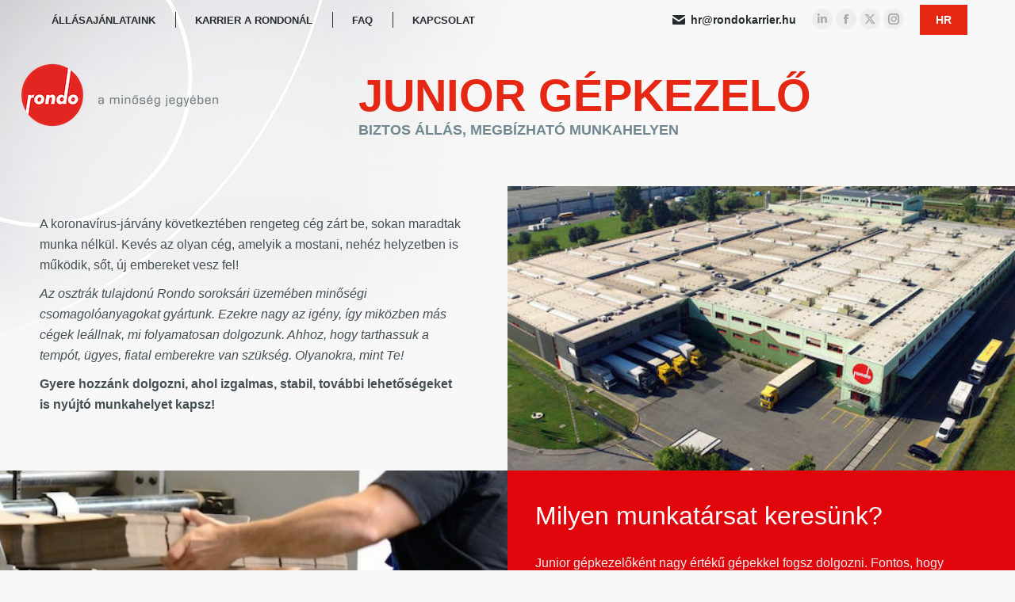

--- FILE ---
content_type: text/html; charset=UTF-8
request_url: https://rondokarrier.hu/junior-gepkezelo
body_size: 17717
content:
<!DOCTYPE html>
<!--[if !(IE 6) | !(IE 7) | !(IE 8)  ]><!-->
<html lang="hu" class="no-js">
<!--<![endif]-->
<head>
	<meta charset="UTF-8" />
				<meta name="viewport" content="width=device-width, initial-scale=1, maximum-scale=1, user-scalable=0"/>
			<meta name="theme-color" content="#e52713"/>	<link rel="profile" href="https://gmpg.org/xfn/11" />
	
<!-- MapPress Easy Google Maps Version:2.95.3 (https://www.mappresspro.com) -->
<title>Junior gépkezelő &#8211; Rondo</title>
<meta name='robots' content='max-image-preview:large' />
	<style>img:is([sizes="auto" i], [sizes^="auto," i]) { contain-intrinsic-size: 3000px 1500px }</style>
	<script id="cookie-law-info-gcm-var-js">
var _ckyGcm = {"status":true,"default_settings":[{"analytics":"denied","advertisement":"denied","functional":"denied","necessary":"granted","ad_user_data":"denied","ad_personalization":"denied","regions":"All"}],"wait_for_update":2000,"url_passthrough":false,"ads_data_redaction":false}</script>
<script id="cookie-law-info-gcm-js" type="text/javascript" src="https://rondokarrier.hu/wp-content/plugins/cookie-law-info/lite/frontend/js/gcm.min.js"></script> <script id="cookieyes" type="text/javascript" src="https://cdn-cookieyes.com/client_data/bc18800249c15bfd90d9cc6b/script.js"></script>
<!-- Google Tag Manager for WordPress by gtm4wp.com -->
<script data-cfasync="false" data-pagespeed-no-defer>
	var gtm4wp_datalayer_name = "dataLayer";
	var dataLayer = dataLayer || [];

	const gtm4wp_scrollerscript_debugmode         = false;
	const gtm4wp_scrollerscript_callbacktime      = 100;
	const gtm4wp_scrollerscript_readerlocation    = 150;
	const gtm4wp_scrollerscript_contentelementid  = "content";
	const gtm4wp_scrollerscript_scannertime       = 60;
</script>
<!-- End Google Tag Manager for WordPress by gtm4wp.com --><link rel="alternate" type="application/rss+xml" title="Rondo &raquo; hírcsatorna" href="https://rondokarrier.hu/feed" />
<link rel="alternate" type="application/rss+xml" title="Rondo &raquo; hozzászólás hírcsatorna" href="https://rondokarrier.hu/comments/feed" />
<script>
window._wpemojiSettings = {"baseUrl":"https:\/\/s.w.org\/images\/core\/emoji\/16.0.1\/72x72\/","ext":".png","svgUrl":"https:\/\/s.w.org\/images\/core\/emoji\/16.0.1\/svg\/","svgExt":".svg","source":{"concatemoji":"https:\/\/rondokarrier.hu\/wp-includes\/js\/wp-emoji-release.min.js?ver=6.8.3"}};
/*! This file is auto-generated */
!function(s,n){var o,i,e;function c(e){try{var t={supportTests:e,timestamp:(new Date).valueOf()};sessionStorage.setItem(o,JSON.stringify(t))}catch(e){}}function p(e,t,n){e.clearRect(0,0,e.canvas.width,e.canvas.height),e.fillText(t,0,0);var t=new Uint32Array(e.getImageData(0,0,e.canvas.width,e.canvas.height).data),a=(e.clearRect(0,0,e.canvas.width,e.canvas.height),e.fillText(n,0,0),new Uint32Array(e.getImageData(0,0,e.canvas.width,e.canvas.height).data));return t.every(function(e,t){return e===a[t]})}function u(e,t){e.clearRect(0,0,e.canvas.width,e.canvas.height),e.fillText(t,0,0);for(var n=e.getImageData(16,16,1,1),a=0;a<n.data.length;a++)if(0!==n.data[a])return!1;return!0}function f(e,t,n,a){switch(t){case"flag":return n(e,"\ud83c\udff3\ufe0f\u200d\u26a7\ufe0f","\ud83c\udff3\ufe0f\u200b\u26a7\ufe0f")?!1:!n(e,"\ud83c\udde8\ud83c\uddf6","\ud83c\udde8\u200b\ud83c\uddf6")&&!n(e,"\ud83c\udff4\udb40\udc67\udb40\udc62\udb40\udc65\udb40\udc6e\udb40\udc67\udb40\udc7f","\ud83c\udff4\u200b\udb40\udc67\u200b\udb40\udc62\u200b\udb40\udc65\u200b\udb40\udc6e\u200b\udb40\udc67\u200b\udb40\udc7f");case"emoji":return!a(e,"\ud83e\udedf")}return!1}function g(e,t,n,a){var r="undefined"!=typeof WorkerGlobalScope&&self instanceof WorkerGlobalScope?new OffscreenCanvas(300,150):s.createElement("canvas"),o=r.getContext("2d",{willReadFrequently:!0}),i=(o.textBaseline="top",o.font="600 32px Arial",{});return e.forEach(function(e){i[e]=t(o,e,n,a)}),i}function t(e){var t=s.createElement("script");t.src=e,t.defer=!0,s.head.appendChild(t)}"undefined"!=typeof Promise&&(o="wpEmojiSettingsSupports",i=["flag","emoji"],n.supports={everything:!0,everythingExceptFlag:!0},e=new Promise(function(e){s.addEventListener("DOMContentLoaded",e,{once:!0})}),new Promise(function(t){var n=function(){try{var e=JSON.parse(sessionStorage.getItem(o));if("object"==typeof e&&"number"==typeof e.timestamp&&(new Date).valueOf()<e.timestamp+604800&&"object"==typeof e.supportTests)return e.supportTests}catch(e){}return null}();if(!n){if("undefined"!=typeof Worker&&"undefined"!=typeof OffscreenCanvas&&"undefined"!=typeof URL&&URL.createObjectURL&&"undefined"!=typeof Blob)try{var e="postMessage("+g.toString()+"("+[JSON.stringify(i),f.toString(),p.toString(),u.toString()].join(",")+"));",a=new Blob([e],{type:"text/javascript"}),r=new Worker(URL.createObjectURL(a),{name:"wpTestEmojiSupports"});return void(r.onmessage=function(e){c(n=e.data),r.terminate(),t(n)})}catch(e){}c(n=g(i,f,p,u))}t(n)}).then(function(e){for(var t in e)n.supports[t]=e[t],n.supports.everything=n.supports.everything&&n.supports[t],"flag"!==t&&(n.supports.everythingExceptFlag=n.supports.everythingExceptFlag&&n.supports[t]);n.supports.everythingExceptFlag=n.supports.everythingExceptFlag&&!n.supports.flag,n.DOMReady=!1,n.readyCallback=function(){n.DOMReady=!0}}).then(function(){return e}).then(function(){var e;n.supports.everything||(n.readyCallback(),(e=n.source||{}).concatemoji?t(e.concatemoji):e.wpemoji&&e.twemoji&&(t(e.twemoji),t(e.wpemoji)))}))}((window,document),window._wpemojiSettings);
</script>
<style id='wp-emoji-styles-inline-css'>

	img.wp-smiley, img.emoji {
		display: inline !important;
		border: none !important;
		box-shadow: none !important;
		height: 1em !important;
		width: 1em !important;
		margin: 0 0.07em !important;
		vertical-align: -0.1em !important;
		background: none !important;
		padding: 0 !important;
	}
</style>
<style id='classic-theme-styles-inline-css'>
/*! This file is auto-generated */
.wp-block-button__link{color:#fff;background-color:#32373c;border-radius:9999px;box-shadow:none;text-decoration:none;padding:calc(.667em + 2px) calc(1.333em + 2px);font-size:1.125em}.wp-block-file__button{background:#32373c;color:#fff;text-decoration:none}
</style>
<link rel='stylesheet' id='mappress-leaflet-css' href='https://rondokarrier.hu/wp-content/plugins/mappress-google-maps-for-wordpress/lib/leaflet/leaflet.css?ver=1.7.1' media='all' />
<link rel='stylesheet' id='mappress-css' href='https://rondokarrier.hu/wp-content/plugins/mappress-google-maps-for-wordpress/css/mappress.css?ver=2.95.3' media='all' />
<style id='global-styles-inline-css'>
:root{--wp--preset--aspect-ratio--square: 1;--wp--preset--aspect-ratio--4-3: 4/3;--wp--preset--aspect-ratio--3-4: 3/4;--wp--preset--aspect-ratio--3-2: 3/2;--wp--preset--aspect-ratio--2-3: 2/3;--wp--preset--aspect-ratio--16-9: 16/9;--wp--preset--aspect-ratio--9-16: 9/16;--wp--preset--color--black: #000000;--wp--preset--color--cyan-bluish-gray: #abb8c3;--wp--preset--color--white: #FFF;--wp--preset--color--pale-pink: #f78da7;--wp--preset--color--vivid-red: #cf2e2e;--wp--preset--color--luminous-vivid-orange: #ff6900;--wp--preset--color--luminous-vivid-amber: #fcb900;--wp--preset--color--light-green-cyan: #7bdcb5;--wp--preset--color--vivid-green-cyan: #00d084;--wp--preset--color--pale-cyan-blue: #8ed1fc;--wp--preset--color--vivid-cyan-blue: #0693e3;--wp--preset--color--vivid-purple: #9b51e0;--wp--preset--color--accent: #e52713;--wp--preset--color--dark-gray: #111;--wp--preset--color--light-gray: #767676;--wp--preset--gradient--vivid-cyan-blue-to-vivid-purple: linear-gradient(135deg,rgba(6,147,227,1) 0%,rgb(155,81,224) 100%);--wp--preset--gradient--light-green-cyan-to-vivid-green-cyan: linear-gradient(135deg,rgb(122,220,180) 0%,rgb(0,208,130) 100%);--wp--preset--gradient--luminous-vivid-amber-to-luminous-vivid-orange: linear-gradient(135deg,rgba(252,185,0,1) 0%,rgba(255,105,0,1) 100%);--wp--preset--gradient--luminous-vivid-orange-to-vivid-red: linear-gradient(135deg,rgba(255,105,0,1) 0%,rgb(207,46,46) 100%);--wp--preset--gradient--very-light-gray-to-cyan-bluish-gray: linear-gradient(135deg,rgb(238,238,238) 0%,rgb(169,184,195) 100%);--wp--preset--gradient--cool-to-warm-spectrum: linear-gradient(135deg,rgb(74,234,220) 0%,rgb(151,120,209) 20%,rgb(207,42,186) 40%,rgb(238,44,130) 60%,rgb(251,105,98) 80%,rgb(254,248,76) 100%);--wp--preset--gradient--blush-light-purple: linear-gradient(135deg,rgb(255,206,236) 0%,rgb(152,150,240) 100%);--wp--preset--gradient--blush-bordeaux: linear-gradient(135deg,rgb(254,205,165) 0%,rgb(254,45,45) 50%,rgb(107,0,62) 100%);--wp--preset--gradient--luminous-dusk: linear-gradient(135deg,rgb(255,203,112) 0%,rgb(199,81,192) 50%,rgb(65,88,208) 100%);--wp--preset--gradient--pale-ocean: linear-gradient(135deg,rgb(255,245,203) 0%,rgb(182,227,212) 50%,rgb(51,167,181) 100%);--wp--preset--gradient--electric-grass: linear-gradient(135deg,rgb(202,248,128) 0%,rgb(113,206,126) 100%);--wp--preset--gradient--midnight: linear-gradient(135deg,rgb(2,3,129) 0%,rgb(40,116,252) 100%);--wp--preset--font-size--small: 13px;--wp--preset--font-size--medium: 20px;--wp--preset--font-size--large: 36px;--wp--preset--font-size--x-large: 42px;--wp--preset--spacing--20: 0.44rem;--wp--preset--spacing--30: 0.67rem;--wp--preset--spacing--40: 1rem;--wp--preset--spacing--50: 1.5rem;--wp--preset--spacing--60: 2.25rem;--wp--preset--spacing--70: 3.38rem;--wp--preset--spacing--80: 5.06rem;--wp--preset--shadow--natural: 6px 6px 9px rgba(0, 0, 0, 0.2);--wp--preset--shadow--deep: 12px 12px 50px rgba(0, 0, 0, 0.4);--wp--preset--shadow--sharp: 6px 6px 0px rgba(0, 0, 0, 0.2);--wp--preset--shadow--outlined: 6px 6px 0px -3px rgba(255, 255, 255, 1), 6px 6px rgba(0, 0, 0, 1);--wp--preset--shadow--crisp: 6px 6px 0px rgba(0, 0, 0, 1);}:where(.is-layout-flex){gap: 0.5em;}:where(.is-layout-grid){gap: 0.5em;}body .is-layout-flex{display: flex;}.is-layout-flex{flex-wrap: wrap;align-items: center;}.is-layout-flex > :is(*, div){margin: 0;}body .is-layout-grid{display: grid;}.is-layout-grid > :is(*, div){margin: 0;}:where(.wp-block-columns.is-layout-flex){gap: 2em;}:where(.wp-block-columns.is-layout-grid){gap: 2em;}:where(.wp-block-post-template.is-layout-flex){gap: 1.25em;}:where(.wp-block-post-template.is-layout-grid){gap: 1.25em;}.has-black-color{color: var(--wp--preset--color--black) !important;}.has-cyan-bluish-gray-color{color: var(--wp--preset--color--cyan-bluish-gray) !important;}.has-white-color{color: var(--wp--preset--color--white) !important;}.has-pale-pink-color{color: var(--wp--preset--color--pale-pink) !important;}.has-vivid-red-color{color: var(--wp--preset--color--vivid-red) !important;}.has-luminous-vivid-orange-color{color: var(--wp--preset--color--luminous-vivid-orange) !important;}.has-luminous-vivid-amber-color{color: var(--wp--preset--color--luminous-vivid-amber) !important;}.has-light-green-cyan-color{color: var(--wp--preset--color--light-green-cyan) !important;}.has-vivid-green-cyan-color{color: var(--wp--preset--color--vivid-green-cyan) !important;}.has-pale-cyan-blue-color{color: var(--wp--preset--color--pale-cyan-blue) !important;}.has-vivid-cyan-blue-color{color: var(--wp--preset--color--vivid-cyan-blue) !important;}.has-vivid-purple-color{color: var(--wp--preset--color--vivid-purple) !important;}.has-black-background-color{background-color: var(--wp--preset--color--black) !important;}.has-cyan-bluish-gray-background-color{background-color: var(--wp--preset--color--cyan-bluish-gray) !important;}.has-white-background-color{background-color: var(--wp--preset--color--white) !important;}.has-pale-pink-background-color{background-color: var(--wp--preset--color--pale-pink) !important;}.has-vivid-red-background-color{background-color: var(--wp--preset--color--vivid-red) !important;}.has-luminous-vivid-orange-background-color{background-color: var(--wp--preset--color--luminous-vivid-orange) !important;}.has-luminous-vivid-amber-background-color{background-color: var(--wp--preset--color--luminous-vivid-amber) !important;}.has-light-green-cyan-background-color{background-color: var(--wp--preset--color--light-green-cyan) !important;}.has-vivid-green-cyan-background-color{background-color: var(--wp--preset--color--vivid-green-cyan) !important;}.has-pale-cyan-blue-background-color{background-color: var(--wp--preset--color--pale-cyan-blue) !important;}.has-vivid-cyan-blue-background-color{background-color: var(--wp--preset--color--vivid-cyan-blue) !important;}.has-vivid-purple-background-color{background-color: var(--wp--preset--color--vivid-purple) !important;}.has-black-border-color{border-color: var(--wp--preset--color--black) !important;}.has-cyan-bluish-gray-border-color{border-color: var(--wp--preset--color--cyan-bluish-gray) !important;}.has-white-border-color{border-color: var(--wp--preset--color--white) !important;}.has-pale-pink-border-color{border-color: var(--wp--preset--color--pale-pink) !important;}.has-vivid-red-border-color{border-color: var(--wp--preset--color--vivid-red) !important;}.has-luminous-vivid-orange-border-color{border-color: var(--wp--preset--color--luminous-vivid-orange) !important;}.has-luminous-vivid-amber-border-color{border-color: var(--wp--preset--color--luminous-vivid-amber) !important;}.has-light-green-cyan-border-color{border-color: var(--wp--preset--color--light-green-cyan) !important;}.has-vivid-green-cyan-border-color{border-color: var(--wp--preset--color--vivid-green-cyan) !important;}.has-pale-cyan-blue-border-color{border-color: var(--wp--preset--color--pale-cyan-blue) !important;}.has-vivid-cyan-blue-border-color{border-color: var(--wp--preset--color--vivid-cyan-blue) !important;}.has-vivid-purple-border-color{border-color: var(--wp--preset--color--vivid-purple) !important;}.has-vivid-cyan-blue-to-vivid-purple-gradient-background{background: var(--wp--preset--gradient--vivid-cyan-blue-to-vivid-purple) !important;}.has-light-green-cyan-to-vivid-green-cyan-gradient-background{background: var(--wp--preset--gradient--light-green-cyan-to-vivid-green-cyan) !important;}.has-luminous-vivid-amber-to-luminous-vivid-orange-gradient-background{background: var(--wp--preset--gradient--luminous-vivid-amber-to-luminous-vivid-orange) !important;}.has-luminous-vivid-orange-to-vivid-red-gradient-background{background: var(--wp--preset--gradient--luminous-vivid-orange-to-vivid-red) !important;}.has-very-light-gray-to-cyan-bluish-gray-gradient-background{background: var(--wp--preset--gradient--very-light-gray-to-cyan-bluish-gray) !important;}.has-cool-to-warm-spectrum-gradient-background{background: var(--wp--preset--gradient--cool-to-warm-spectrum) !important;}.has-blush-light-purple-gradient-background{background: var(--wp--preset--gradient--blush-light-purple) !important;}.has-blush-bordeaux-gradient-background{background: var(--wp--preset--gradient--blush-bordeaux) !important;}.has-luminous-dusk-gradient-background{background: var(--wp--preset--gradient--luminous-dusk) !important;}.has-pale-ocean-gradient-background{background: var(--wp--preset--gradient--pale-ocean) !important;}.has-electric-grass-gradient-background{background: var(--wp--preset--gradient--electric-grass) !important;}.has-midnight-gradient-background{background: var(--wp--preset--gradient--midnight) !important;}.has-small-font-size{font-size: var(--wp--preset--font-size--small) !important;}.has-medium-font-size{font-size: var(--wp--preset--font-size--medium) !important;}.has-large-font-size{font-size: var(--wp--preset--font-size--large) !important;}.has-x-large-font-size{font-size: var(--wp--preset--font-size--x-large) !important;}
:where(.wp-block-post-template.is-layout-flex){gap: 1.25em;}:where(.wp-block-post-template.is-layout-grid){gap: 1.25em;}
:where(.wp-block-columns.is-layout-flex){gap: 2em;}:where(.wp-block-columns.is-layout-grid){gap: 2em;}
:root :where(.wp-block-pullquote){font-size: 1.5em;line-height: 1.6;}
</style>
<link rel='stylesheet' id='wp-job-manager-frontend-css' href='https://rondokarrier.hu/wp-content/plugins/wp-job-manager/assets/dist/css/frontend.css?ver=dfd3b8d2ce68f47df57d' media='all' />
<link rel='stylesheet' id='dashicons-css' href='https://rondokarrier.hu/wp-includes/css/dashicons.min.css?ver=6.8.3' media='all' />
<link rel='stylesheet' id='wp-job-manager-applications-frontend-css' href='https://rondokarrier.hu/wp-content/plugins/wp-job-manager-applications/assets/dist/css/frontend.css?ver=3.2.0' media='all' />
<link rel='stylesheet' id='the7-font-css' href='https://rondokarrier.hu/wp-content/themes/dt-the7/fonts/icomoon-the7-font/icomoon-the7-font.min.css?ver=12.10.0.1' media='all' />
<link rel='stylesheet' id='the7-awesome-fonts-css' href='https://rondokarrier.hu/wp-content/themes/dt-the7/fonts/FontAwesome/css/all.min.css?ver=12.10.0.1' media='all' />
<link rel='stylesheet' id='the7-awesome-fonts-back-css' href='https://rondokarrier.hu/wp-content/themes/dt-the7/fonts/FontAwesome/back-compat.min.css?ver=12.10.0.1' media='all' />
<link rel='stylesheet' id='the7-Defaults-css' href='https://rondokarrier.hu/wp-content/uploads/smile_fonts/Defaults/Defaults.css?ver=6.8.3' media='all' />
<link rel='stylesheet' id='js_composer_front-css' href='https://rondokarrier.hu/wp-content/plugins/js_composer/assets/css/js_composer.min.css?ver=8.7.2' media='all' />
<link rel='stylesheet' id='dt-main-css' href='https://rondokarrier.hu/wp-content/themes/dt-the7/css/main.min.css?ver=12.10.0.1' media='all' />
<style id='dt-main-inline-css'>
body #load {
  display: block;
  height: 100%;
  overflow: hidden;
  position: fixed;
  width: 100%;
  z-index: 9901;
  opacity: 1;
  visibility: visible;
  transition: all .35s ease-out;
}
.load-wrap {
  width: 100%;
  height: 100%;
  background-position: center center;
  background-repeat: no-repeat;
  text-align: center;
  display: -ms-flexbox;
  display: -ms-flex;
  display: flex;
  -ms-align-items: center;
  -ms-flex-align: center;
  align-items: center;
  -ms-flex-flow: column wrap;
  flex-flow: column wrap;
  -ms-flex-pack: center;
  -ms-justify-content: center;
  justify-content: center;
}
.load-wrap > svg {
  position: absolute;
  top: 50%;
  left: 50%;
  transform: translate(-50%,-50%);
}
#load {
  background: var(--the7-elementor-beautiful-loading-bg,rgba(248,248,248,0.96));
  --the7-beautiful-spinner-color2: var(--the7-beautiful-spinner-color,#e52713);
}

</style>
<link rel='stylesheet' id='the7-custom-scrollbar-css' href='https://rondokarrier.hu/wp-content/themes/dt-the7/lib/custom-scrollbar/custom-scrollbar.min.css?ver=12.10.0.1' media='all' />
<link rel='stylesheet' id='the7-wpbakery-css' href='https://rondokarrier.hu/wp-content/themes/dt-the7/css/wpbakery.min.css?ver=12.10.0.1' media='all' />
<link rel='stylesheet' id='the7-css-vars-css' href='https://rondokarrier.hu/wp-content/uploads/the7-css/css-vars.css?ver=91505c1a8251' media='all' />
<link rel='stylesheet' id='dt-custom-css' href='https://rondokarrier.hu/wp-content/uploads/the7-css/custom.css?ver=91505c1a8251' media='all' />
<link rel='stylesheet' id='dt-media-css' href='https://rondokarrier.hu/wp-content/uploads/the7-css/media.css?ver=91505c1a8251' media='all' />
<link rel='stylesheet' id='style-css' href='https://rondokarrier.hu/wp-content/themes/dt-the7/style.css?ver=12.10.0.1' media='all' />
<link rel='stylesheet' id='ultimate-vc-addons-style-min-css' href='https://rondokarrier.hu/wp-content/plugins/Ultimate_VC_Addons/assets/min-css/ultimate.min.css?ver=3.21.2' media='all' />
<script src="https://rondokarrier.hu/wp-includes/js/jquery/jquery.min.js?ver=3.7.1" id="jquery-core-js"></script>
<script src="https://rondokarrier.hu/wp-includes/js/jquery/jquery-migrate.min.js?ver=3.4.1" id="jquery-migrate-js"></script>
<script src="https://rondokarrier.hu/wp-content/plugins/duracelltomi-google-tag-manager/dist/js/analytics-talk-content-tracking.js?ver=1.22.2" id="gtm4wp-scroll-tracking-js"></script>
<script id="dt-above-fold-js-extra">
var dtLocal = {"themeUrl":"https:\/\/rondokarrier.hu\/wp-content\/themes\/dt-the7","passText":"To view this protected post, enter the password below:","moreButtonText":{"loading":"Loading...","loadMore":"Tov\u00e1bbiak bet\u00f6lt\u00e9se"},"postID":"915","ajaxurl":"https:\/\/rondokarrier.hu\/wp-admin\/admin-ajax.php","REST":{"baseUrl":"https:\/\/rondokarrier.hu\/wp-json\/the7\/v1","endpoints":{"sendMail":"\/send-mail"}},"contactMessages":{"required":"One or more fields have an error. Please check and try again.","terms":"K\u00e9rj\u00fck, fogadja el az adatkezel\u00e9si felt\u00e9teleket.","fillTheCaptchaError":"Please, fill the captcha."},"captchaSiteKey":"","ajaxNonce":"1fdcf4f703","pageData":{"type":"page","template":"microsite","layout":null},"themeSettings":{"smoothScroll":"off","lazyLoading":false,"desktopHeader":{"height":50},"ToggleCaptionEnabled":"disabled","ToggleCaption":"Navigation","floatingHeader":{"showAfter":140,"showMenu":true,"height":50,"logo":{"showLogo":true,"html":"","url":"https:\/\/rondokarrier.hu\/"}},"topLine":{"floatingTopLine":{"logo":{"showLogo":false,"html":""}}},"mobileHeader":{"firstSwitchPoint":768,"secondSwitchPoint":400,"firstSwitchPointHeight":50,"secondSwitchPointHeight":60,"mobileToggleCaptionEnabled":"disabled","mobileToggleCaption":"Menu"},"stickyMobileHeaderFirstSwitch":{"logo":{"html":""}},"stickyMobileHeaderSecondSwitch":{"logo":{"html":""}},"sidebar":{"switchPoint":970},"boxedWidth":"1280px"},"VCMobileScreenWidth":"768"};
var dtShare = {"shareButtonText":{"facebook":"Megoszt\u00e1s Facebookon","twitter":"Share on X","pinterest":"Pin it","linkedin":"Megoszt\u00e1s Linkedin-en","whatsapp":"Megoszt\u00e1s Whatsapp-on"},"overlayOpacity":"85"};
</script>
<script src="https://rondokarrier.hu/wp-content/themes/dt-the7/js/above-the-fold.min.js?ver=12.10.0.1" id="dt-above-fold-js"></script>
<script src="https://rondokarrier.hu/wp-includes/js/jquery/ui/core.min.js?ver=1.13.3" id="jquery-ui-core-js"></script>
<script src="https://rondokarrier.hu/wp-content/plugins/Ultimate_VC_Addons/assets/min-js/ultimate.min.js?ver=3.21.2" id="ultimate-vc-addons-script-js"></script>
<script src="https://rondokarrier.hu/wp-content/plugins/Ultimate_VC_Addons/assets/min-js/ultimate_bg.min.js?ver=3.21.2" id="ultimate-vc-addons-row-bg-js"></script>
<script></script><link rel="https://api.w.org/" href="https://rondokarrier.hu/wp-json/" /><link rel="alternate" title="JSON" type="application/json" href="https://rondokarrier.hu/wp-json/wp/v2/pages/915" /><link rel="EditURI" type="application/rsd+xml" title="RSD" href="https://rondokarrier.hu/xmlrpc.php?rsd" />
<meta name="generator" content="WordPress 6.8.3" />
<link rel="canonical" href="https://rondokarrier.hu/junior-gepkezelo" />
<link rel='shortlink' href='https://rondokarrier.hu/?p=915' />
<link rel="alternate" title="oEmbed (JSON)" type="application/json+oembed" href="https://rondokarrier.hu/wp-json/oembed/1.0/embed?url=https%3A%2F%2Frondokarrier.hu%2Fjunior-gepkezelo" />
<link rel="alternate" title="oEmbed (XML)" type="text/xml+oembed" href="https://rondokarrier.hu/wp-json/oembed/1.0/embed?url=https%3A%2F%2Frondokarrier.hu%2Fjunior-gepkezelo&#038;format=xml" />

<!-- Google Tag Manager for WordPress by gtm4wp.com -->
<!-- GTM Container placement set to footer -->
<script data-cfasync="false" data-pagespeed-no-defer>
	var dataLayer_content = {"visitorType":"visitor-logged-out","pageTitle":"Junior gépkezelő |","weatherCategory":"(no weather data available)","weatherDescription":"(no weather data available)","weatherTemp":0,"weatherPressure":0,"weatherWindSpeed":0,"weatherWindDeg":0,"weatherDataStatus":"No weather data in cache (3.16.136.123)"};
	dataLayer.push( dataLayer_content );
</script>
<script data-cfasync="false" data-pagespeed-no-defer>
(function(w,d,s,l,i){w[l]=w[l]||[];w[l].push({'gtm.start':
new Date().getTime(),event:'gtm.js'});var f=d.getElementsByTagName(s)[0],
j=d.createElement(s),dl=l!='dataLayer'?'&l='+l:'';j.async=true;j.src=
'//www.googletagmanager.com/gtm.js?id='+i+dl;f.parentNode.insertBefore(j,f);
})(window,document,'script','dataLayer','GTM-W6SHX4W');
</script>
<!-- End Google Tag Manager for WordPress by gtm4wp.com --><meta property="og:site_name" content="Rondo" />
<meta property="og:title" content="Junior gépkezelő" />
<meta property="og:url" content="https://rondokarrier.hu/junior-gepkezelo" />
<meta property="og:type" content="article" />
<meta name="generator" content="Powered by WPBakery Page Builder - drag and drop page builder for WordPress."/>
<script type="text/javascript" id="the7-loader-script">
document.addEventListener("DOMContentLoaded", function(event) {
	var load = document.getElementById("load");
	if(!load.classList.contains('loader-removed')){
		var removeLoading = setTimeout(function() {
			load.className += " loader-removed";
		}, 300);
	}
});
</script>
		<style type="text/css" data-type="vc_shortcodes-custom-css">.vc_custom_1590014788174{margin-top: -30px !important;padding-bottom: 30px !important;}.vc_custom_1590020521359{margin-top: 0px !important;margin-bottom: 0px !important;padding-top: 0px !important;padding-bottom: 0px !important;}.vc_custom_1590020534222{margin-top: 0px !important;margin-bottom: -50px !important;padding-top: 0px !important;padding-bottom: 0px !important;}.vc_custom_1590011959005{padding-right: 20px !important;padding-bottom: 0px !important;}.vc_custom_1590014536078{padding-top: 0px !important;padding-right: 0px !important;padding-bottom: 0px !important;padding-left: 0px !important;background-color: #e1040b !important;}.vc_custom_1590015320758{padding-top: 0px !important;padding-right: 0px !important;padding-bottom: 0px !important;padding-left: 0px !important;background-color: #cccccc !important;}.vc_custom_1590015945589{padding-top: 35px !important;padding-right: 35px !important;padding-bottom: 35px !important;padding-left: 35px !important;}.vc_custom_1590015313587{background-color: #eeeeee !important;}.vc_custom_1590014846901{padding-top: 35px !important;padding-right: 35px !important;padding-bottom: 35px !important;padding-left: 35px !important;}.vc_custom_1590056054941{padding-top: 35px !important;padding-right: 35px !important;padding-bottom: 35px !important;padding-left: 35px !important;}.vc_custom_1593014394806{padding-top: 35px !important;padding-right: 35px !important;padding-bottom: 35px !important;padding-left: 35px !important;}.vc_custom_1590056124753{padding-top: 35px !important;padding-right: 35px !important;padding-bottom: 35px !important;padding-left: 35px !important;}.vc_custom_1640121683145{padding-top: 35px !important;padding-right: 35px !important;padding-bottom: 35px !important;padding-left: 35px !important;}</style><noscript><style> .wpb_animate_when_almost_visible { opacity: 1; }</style></noscript><style id='the7-custom-inline-css' type='text/css'>
.poslanding h2{color:#e52713;margin-bottom:25px;font-size:32px;line-height:44px}
.poslanding .job-manager-application-wrapper{border:none;box-shadow:none}
.pinned li.job_listing:before{content:"";display:block;background:url(/wp-content/uploads/2020/05/logo_icon_40x.png) no-repeat;width:40px;height:40px;float:left;margin:15px 0}
div.pictbg{min-height:300px}
.page-title .breadcrumbs{background-color:rgba(0,0,0,0.05)}
.benefits-grid .wf-cell{width:33.3333%!important}
#dt-btn-1,#dt-btn-2{width:240px}
.mini-contacts a{color:#262b2e;text-decoration:none}
ul.job_listings li.job_listing a > .position > h3{color:#e52713;line-height:20px;font-weight:700}
.job_listing .meta{display:none!important}
.job_listings .company_logo,.job_listings .location{display:none}
ul.job_listings li.job_listing a:focus,ul.job_listings li.job_listing a:hover,ul.job_listings li.no_job_listings_found a:focus,ul.job_listings li.no_job_listings_found a:hover{background:none}
ul.job_listings li.job_listing a div.position,ul.job_listings li.no_job_listings_found a div.position{padding:0;width:90%}
.single_job_listing .company img{display:block;-moz-box-sizing:border-box;box-sizing:border-box;background:url(http://rondo.co.hu/wp-content/uploads/2019/01/rondo-logo-allasok.png) no-repeat;width:84px;height:80px;padding-left:84px}
.single_job_listing .company{border:0;min-height:5em}
.single_job_listing .company .name{margin:2em 0 0 6em}
#page input.button:hover,#page input[type="submit"]:not([name="update_cart"]):hover{background:linear-gradient(135deg,#e7523e 30%,#e82917 100%)}
.grecaptcha-badge{visibility:hidden!important}
.cap{font-size:12px;color:#999}
blockquote b{font-size:20px;font-size:20px}
.sidebar-content .widget ul.job_listings li.job_listing a h3{color:#e52713}
.sidebar-content .widget ul.job_listings li.job_listing a:hover{text-decoration:underline}
.centered{text-align:center}
.job-manager-form fieldset.fieldset-elolvastam-es-elfogadom-az-adatvedelmi-szabalyzatot{line-height:1.4em}
.single_job_listing .application .application_button{padding:12px 18px 11px;min-height:38px;line-height:38px}
.content table.gdpr,.content .gdpr td,.content .gdpr th{border:1px solid rgba(204,204,204,0.5)}
#page .wpb_content_element .wpb_accordion_header a span{font-weight:700}
.dt-accordion-bg-on.wpb_content_element .wpb_accordion_wrapper .wpb_accordion_content {padding: 17px 0px 13px 20px}
.posheader{padding:15px 0 8px}
.poscallto{padding: 5px 10px;font-weight: bold;background-color: white;margin: 25px 0}
@media screen and (max-width: 991px) {
.main-nav > li > a {
    margin: 3px 5px 4px 5px;
}
}
@media screen and (max-width: 902px) {
a.microwidget-btn {display:none!important}
.mini-contacts a {display: none}
}
</style>
</head>
<body id="the7-body" class="wp-singular page-template page-template-template-microsite page-template-template-microsite-php page page-id-915 wp-embed-responsive wp-theme-dt-the7 one-page-row title-off dt-responsive-on right-mobile-menu-close-icon ouside-menu-close-icon mobile-hamburger-close-bg-enable mobile-hamburger-close-bg-hover-enable  fade-medium-mobile-menu-close-icon fade-small-menu-close-icon srcset-enabled btn-flat custom-btn-color custom-btn-hover-color phantom-fade phantom-shadow-decoration phantom-custom-logo-on floating-mobile-menu-icon top-header first-switch-logo-center first-switch-menu-left second-switch-logo-center second-switch-menu-left layzr-loading-on popup-message-style the7-ver-12.10.0.1 dt-fa-compatibility the7 wpb-js-composer js-comp-ver-8.7.2 vc_responsive">
<!-- The7 12.10.0.1 -->
<div id="load" class="hourglass-loader">
	<div class="load-wrap"><style type="text/css">
    .the7-spinner {
        width: 60px;
        height: 72px;
        position: relative;
    }
    .the7-spinner > div {
        animation: spinner-animation 1.2s cubic-bezier(1, 1, 1, 1) infinite;
        width: 9px;
        left: 0;
        display: inline-block;
        position: absolute;
        background-color:var(--the7-beautiful-spinner-color2);
        height: 18px;
        top: 27px;
    }
    div.the7-spinner-animate-2 {
        animation-delay: 0.2s;
        left: 13px
    }
    div.the7-spinner-animate-3 {
        animation-delay: 0.4s;
        left: 26px
    }
    div.the7-spinner-animate-4 {
        animation-delay: 0.6s;
        left: 39px
    }
    div.the7-spinner-animate-5 {
        animation-delay: 0.8s;
        left: 52px
    }
    @keyframes spinner-animation {
        0% {
            top: 27px;
            height: 18px;
        }
        20% {
            top: 9px;
            height: 54px;
        }
        50% {
            top: 27px;
            height: 18px;
        }
        100% {
            top: 27px;
            height: 18px;
        }
    }
</style>

<div class="the7-spinner">
    <div class="the7-spinner-animate-1"></div>
    <div class="the7-spinner-animate-2"></div>
    <div class="the7-spinner-animate-3"></div>
    <div class="the7-spinner-animate-4"></div>
    <div class="the7-spinner-animate-5"></div>
</div></div>
</div>
<div id="page" >
	<a class="skip-link screen-reader-text" href="#content">Tovább az elsődleges tartalomra</a>

<div class="masthead inline-header left widgets full-height dividers shadow-mobile-header-decoration small-mobile-menu-icon mobile-menu-icon-bg-on mobile-menu-icon-hover-bg-on dt-parent-menu-clickable show-sub-menu-on-hover show-mobile-logo" >

	<div class="top-bar top-bar-empty">
	<div class="top-bar-bg" ></div>
	<div class="mini-widgets left-widgets"></div><div class="mini-widgets right-widgets"></div></div>

	<header class="header-bar" role="banner">

		<div class="branding">
	<div id="site-title" class="assistive-text">Rondo</div>
	<div id="site-description" class="assistive-text">Hullámkarton csomagolások tervezése és gyártása</div>
	</div>

		<ul id="primary-menu" class="main-nav underline-decoration upwards-line outside-item-remove-margin"><li class="menu-item menu-item-type-post_type menu-item-object-page menu-item-100 first depth-0"><a href='https://rondokarrier.hu/allasok' data-level='1'><span class="menu-item-text"><span class="menu-text">Állásajánlataink</span></span></a></li> <li class="menu-item menu-item-type-post_type menu-item-object-page menu-item-99 depth-0"><a href='https://rondokarrier.hu/miert-rondo' data-level='1'><span class="menu-item-text"><span class="menu-text">Karrier a Rondonál</span></span></a></li> <li class="menu-item menu-item-type-post_type menu-item-object-page menu-item-1970 depth-0"><a href='https://rondokarrier.hu/faq' data-level='1'><span class="menu-item-text"><span class="menu-text">FAQ</span></span></a></li> <li class="menu-item menu-item-type-post_type menu-item-object-page menu-item-134 last depth-0"><a href='https://rondokarrier.hu/kapcsolat' data-level='1'><span class="menu-item-text"><span class="menu-text">Kapcsolat</span></span></a></li> </ul>
		<div class="mini-widgets"><span class="mini-contacts email show-on-desktop near-logo-first-switch near-logo-second-switch"><i class="fa-fw the7-mw-icon-mail-bold"></i><a href="mailto:hr@rondokarrier.hu">hr@rondokarrier.hu</a></span><div class="soc-ico show-on-desktop near-logo-first-switch near-logo-second-switch custom-bg disabled-border border-off hover-accent-bg hover-disabled-border  hover-border-off"><a title="Linkedin page opens in new window" href="https://www.linkedin.com/company/rondohungary" target="_blank" class="linkedin"><span class="soc-font-icon"></span><span class="screen-reader-text">Linkedin page opens in new window</span></a><a title="Facebook page opens in new window" href="https://www.facebook.com/rondomagyarorszag" target="_blank" class="facebook"><span class="soc-font-icon"></span><span class="screen-reader-text">Facebook page opens in new window</span></a><a title="X page opens in new window" href="https://twitter.com/rondohungary" target="_blank" class="twitter"><span class="soc-font-icon"></span><span class="screen-reader-text">X page opens in new window</span></a><a title="Instagram page opens in new window" href="https://www.instagram.com/rondobp/" target="_blank" class="instagram"><span class="soc-font-icon"></span><span class="screen-reader-text">Instagram page opens in new window</span></a></div><a href="https://hr.rondokarrier.hu/" class="microwidget-btn mini-button header-elements-button-1 show-on-desktop hide-on-first-switch hide-on-second-switch microwidget-btn-bg-on microwidget-btn-hover-bg-on disable-animation-bg border-on hover-border-on btn-icon-align-right" target="_blank"><span>HR</span></a></div>
	</header>

</div>
<div role="navigation" aria-label="Main Menu" class="dt-mobile-header mobile-menu-show-divider">
	<div class="dt-close-mobile-menu-icon" aria-label="Close" role="button" tabindex="0"><div class="close-line-wrap"><span class="close-line"></span><span class="close-line"></span><span class="close-line"></span></div></div>	<ul id="mobile-menu" class="mobile-main-nav">
		<li class="menu-item menu-item-type-post_type menu-item-object-page menu-item-100 first depth-0"><a href='https://rondokarrier.hu/allasok' data-level='1'><span class="menu-item-text"><span class="menu-text">Állásajánlataink</span></span></a></li> <li class="menu-item menu-item-type-post_type menu-item-object-page menu-item-99 depth-0"><a href='https://rondokarrier.hu/miert-rondo' data-level='1'><span class="menu-item-text"><span class="menu-text">Karrier a Rondonál</span></span></a></li> <li class="menu-item menu-item-type-post_type menu-item-object-page menu-item-1970 depth-0"><a href='https://rondokarrier.hu/faq' data-level='1'><span class="menu-item-text"><span class="menu-text">FAQ</span></span></a></li> <li class="menu-item menu-item-type-post_type menu-item-object-page menu-item-134 last depth-0"><a href='https://rondokarrier.hu/kapcsolat' data-level='1'><span class="menu-item-text"><span class="menu-text">Kapcsolat</span></span></a></li> 	</ul>
	<div class='mobile-mini-widgets-in-menu'></div>
</div>



<div id="main" class="sidebar-none sidebar-divider-vertical">

	
	<div class="main-gradient"></div>
	<div class="wf-wrap">
	<div class="wf-container-main">

	

<div id="content" class="content" role="main">

	<div class="wpb-content-wrapper"><div data-vc-full-width="true" data-vc-full-width-temp="true" data-vc-full-width-init="false" data-vc-stretch-content="true" class="vc_row wpb_row vc_row-fluid vc_custom_1590014788174 vc_column-gap-20"><div class="wpb_column vc_column_container vc_col-sm-4 vc_col-lg-4 vc_col-md-4 vc_col-xs-12"><div class="vc_column-inner"><div class="wpb_wrapper">
	<div  class="wpb_single_image wpb_content_element vc_align_left  wpb_animate_when_almost_visible wpb_fadeInLeft fadeInLeft">
		
		<figure class="wpb_wrapper vc_figure">
			<div class="vc_single_image-wrapper   vc_box_border_grey layzr-bg"><img decoding="async" width="280" height="80" src="data:image/svg+xml;charset=utf-8,%3Csvg xmlns%3D'http%3A%2F%2Fwww.w3.org%2F2000%2Fsvg' viewBox%3D'0 0 280 80'%2F%3E" data-src="https://rondokarrier.hu/wp-content/uploads/2020/06/rondo-hu-2020.png" class="lazy-load vc_single_image-img attachment-full" alt="Rondo" title="Rondo"  data-dt-location="https://rondokarrier.hu/rondo/attachment/rondo-hu-2020" /></div>
		</figure>
	</div>
</div></div></div><div class="wpb_column vc_column_container vc_col-sm-8 vc_col-lg-8 vc_col-md-8 vc_col-xs-12"><div class="vc_column-inner"><div class="wpb_wrapper"><div id="ultimate-heading-590169817355167f7" class="uvc-heading ult-adjust-bottom-margin ultimate-heading-590169817355167f7 uvc-8227 eurostile" data-hspacer="no_spacer"  data-halign="left" style="text-align:left"><div class="uvc-heading-spacer no_spacer" style="top"></div><div class="uvc-main-heading ult-responsive"  data-ultimate-target='.uvc-heading.ultimate-heading-590169817355167f7 h2'  data-responsive-json-new='{"font-size":"desktop:56px;","line-height":"desktop:62px;"}' ><h2 style="font-weight:bold;color:#e52713;margin-top:10px;margin-bottom:0px;">JUNIOR GÉPKEZELŐ</h2></div><div class="uvc-sub-heading ult-responsive"  data-ultimate-target='.uvc-heading.ultimate-heading-590169817355167f7 .uvc-sub-heading '  data-responsive-json-new='{"font-size":"desktop:18px;","line-height":"desktop:25px;"}'  style="font-weight:normal;color:#718891;margin-top:0px;"><strong>BIZTOS ÁLLÁS, MEGBÍZHATÓ MUNKAHELYEN</strong></div></div></div></div></div></div><div class="vc_row-full-width vc_clearfix"></div><div data-vc-full-width="true" data-vc-full-width-temp="true" data-vc-full-width-init="false" data-vc-stretch-content="true" class="vc_row wpb_row vc_row-fluid poslanding vc_custom_1590020521359 vc_row-o-full-height vc_row-o-columns-top vc_row-flex"><div class="wpb_column vc_column_container vc_col-sm-6"><div class="vc_column-inner vc_custom_1590011959005"><div class="wpb_wrapper">
	<div class="wpb_text_column wpb_content_element  vc_custom_1590056054941" >
		<div class="wpb_wrapper">
			<p>A koronavírus-járvány következtében rengeteg cég zárt be, sokan maradtak munka nélkül. Kevés az olyan cég, amelyik a mostani, nehéz helyzetben is működik, sőt, új embereket vesz fel!</p>
<p><em>Az osztrák tulajdonú Rondo soroksári üzemében minőségi csomagolóanyagokat gyártunk. Ezekre nagy az igény, így miközben más cégek leállnak, mi folyamatosan dolgozunk. Ahhoz, hogy tarthassuk a tempót, ügyes, fiatal emberekre van szükség. Olyanokra, mint Te! </em></p>
<p><strong>Gyere hozzánk dolgozni, ahol izgalmas, stabil, további lehetőségeket is nyújtó munkahelyet kapsz!</strong></p>

		</div>
	</div>
</div></div></div><div data-vc-parallax="1.5" data-vc-parallax-image="https://rondokarrier.hu/wp-content/uploads/2020/05/Rondo-Gyar-Budapest.jpg" class="pictbg wpb_column vc_column_container vc_col-sm-6 vc_col-has-fill vc_general vc_parallax vc_parallax-content-moving"><div class="vc_column-inner"><div class="wpb_wrapper"></div></div></div><div data-vc-parallax="1.5" data-vc-parallax-image="https://rondokarrier.hu/wp-content/uploads/2020/05/6-BG-termekcsomagolas-ugyfelnek.jpg" class="pictbg wpb_column vc_column_container vc_col-sm-6 vc_col-has-fill vc_general vc_parallax vc_parallax-content-moving"><div class="vc_column-inner"><div class="wpb_wrapper"></div></div></div><div class="wpb_column vc_column_container vc_col-sm-6 vc_col-has-fill"><div class="vc_column-inner vc_custom_1590014536078"><div class="wpb_wrapper">
	<div class="wpb_text_column wpb_content_element  vc_custom_1593014394806" >
		<div class="wpb_wrapper">
			<h2 style="color: #fff;">Milyen munkatársat keresünk?</h2>
<p style="color: #eee;">Junior gépkezelőként nagy értékű gépekkel fogsz dolgozni. Fontos, hogy érdekeljenek a gépek, szeresd őket, akard megérteni a működésüket, hogy képes legyél az esetleges problémák felismerésére, jelzésére is. Nem baj, ha csak most kerültél ki az iskolából, a munkához szükséges tapasztalatot majd megszerzed nálunk!</p>
<p style="color: #eee;">A gépek optimális kihasználtsága érdekében 2-3 műszakban dolgozunk. Közben természetesen rugalmas étkezési és dohányzási szüneteket is biztosítunk.</p>
<p style="color: #eee;"><strong>A Rondo anyagilag is megbecsüli munkatársait. Junior gépkezelőként havi bruttó 380.000 &#8211; 500.000 forintot is megkereshetsz.</strong> Nem trükközve, nem zsebbe fizetve, hanem “igazi” fizetésként, a teljes bérre bejelentett munkahelyként. Ehhez még további juttatások is járulnak, mint például a munkába járás 100%-os költségtérítése (a törvényi megfelelőség keretén belül), jelenléti prémium, cafeteria.</p>

		</div>
	</div>
</div></div></div><div class="wpb_column vc_column_container vc_col-sm-6 vc_col-has-fill"><div class="vc_column-inner vc_custom_1590015320758"><div class="wpb_wrapper">
	<div class="wpb_text_column wpb_content_element  vc_custom_1590056124753" >
		<div class="wpb_wrapper">
			<h2>A cég, ahol dolgozni fogsz</h2>
<p>A Rondo nemzetközi cég, Magyarországon kívül még további 4 országban rendelkezik gyárakkal. A nemzetközi háttér stabilitást, biztonságot nyújt, mégsem leszel elveszve egy “multi” cégben. Budapesti üzemünkben mindössze 200 ember dolgozik, így szinte családias a légkör.</p>
<p>A Rondo a legkorszerűbb technológiákat alkalmazza, így nálunk modern gépekkel dolgozhatsz, rendkívül kulturált környezetben.</p>
<p>A gyár Soroksáron (Budapest 23. kerület) az Ócsai út 5. szám alatt található. Sokan járnak hozzánk dolgozni Soroksárról, Gyálról, vagy Dunaharasztiról, de vannak, akik hosszabb utazást is bevállalnak, hogy a Rondo munkatársai lehessenek.</p>

		</div>
	</div>
</div></div></div><div data-vc-parallax="1.5" data-vc-parallax-image="https://rondokarrier.hu/wp-content/uploads/2020/05/4651-ROG_Karte_DE.jpg" class="pictbg wpb_column vc_column_container vc_col-sm-6 vc_col-has-fill vc_general vc_parallax vc_parallax-content-moving"><div class="vc_column-inner vc_custom_1590015945589"><div class="wpb_wrapper">
	<div class="wpb_raw_code wpb_raw_html wpb_content_element" >
		<div class="wpb_wrapper">
			<div></div>
<mappress-map class='mapp-layout ' height='350px' layout='left' mapid='1' name='mapp0' oid='838' otype='post' style='width: 425px;height: 350px;' width='425px'>

	<poi address='Ócsai út 5, Budapest, Közép-Magyarország, Magyarország' point='47.379391138684,19.127926826477' props='[]' title='Rondo Magyarország'>
		<p>&Oacute;csai &uacute;t 5, Budapest, K&ouml;z&eacute;p-Magyarorsz&aacute;g, Magyarorsz&aacute;g</p>
	</poi>
</mappress-map>

		</div>
	</div>
</div></div></div><div class="wpb_column vc_column_container vc_col-sm-6 vc_col-has-fill"><div class="vc_column-inner vc_custom_1590015313587"><div class="wpb_wrapper">
	<div class="wpb_text_column wpb_content_element  vc_custom_1640121683145" >
		<div class="wpb_wrapper">
			<h2>A jelentkezés menete</h2>
<p>Már csak 1 lépés választ el attól, hogy együtt dolgozhassunk: töltsd ki az elektronikus űrlapot és kattints a &#8222;Jelentkezés elküldése&#8221; gombra!</p>
<p><strong>Fontos, hogy add meg email címedet és a telefonszámodat, hiszen csak így tudunk elérni.</strong></p>
<p>Csatold szakmai önéletrajzodat! Ebben feltétlenül írjd meg, milyen végzettséggel, tapasztalattal rendelkezel a junior gépkezelői állás betöltéséhez.</p>
<p>Amennyiben nincs lehetőséged az online űrlap kitöltésére, jelentkezésed elküldheted a <a href="mailto:h&#114;&#64;r&#111;ndok&#97;&#114;rie&#114;.hu">h&#114;&#64;&#114;&#111;nd&#111;karrier.&#104;u</a> email címre is.</p>
<p>A jelentkezések feldolgozásához időre van szükségünk. Felhívjuk a figyelmed, hogy kizárólag csak azoknak a jelentkezőknek küldünk visszajelzést elektronikus úton vagy telefonon, akiket a pályázatuk alapján alkalmasnak találunk a pozícióra. A sikeres kiválasztást követően jelentkezni fogunk és telefonon időpontot egyeztetünk veled egy interjúra.</p>
<p>Ha sikeres az interjú, állást ajánlunk. Ha ajánlatunkat elfogadod, közösen beszéljük meg, mikor tudsz kezdeni.</p>
<p>Reméljük, hamarosan a Rondo csapatában üdvözölhetünk!</p>

		</div>
	</div>
</div></div></div><div class="wpb_column vc_column_container vc_col-sm-6"><div class="vc_column-inner vc_custom_1590014846901"><div class="wpb_wrapper">
	<div class="wpb_text_column wpb_content_element " >
		<div class="wpb_wrapper">
			

		</div>
	</div>
</div></div></div></div><div class="vc_row-full-width vc_clearfix"></div><div data-vc-full-width="true" data-vc-full-width-temp="true" data-vc-full-width-init="false" data-vc-stretch-content="true" class="vc_row wpb_row vc_row-fluid vc_custom_1590020534222"><div class="wpb_column vc_column_container vc_col-sm-12"><div class="vc_column-inner"><div class="wpb_wrapper"><style type="text/css" data-type="the7_shortcodes-inline-css">.gallery-shortcode.gallery-masonry-shortcode-id-a6457453b7f5358f0bec64314793395a figure,
.gallery-shortcode.gallery-masonry-shortcode-id-a6457453b7f5358f0bec64314793395a .rollover,
.gallery-shortcode.gallery-masonry-shortcode-id-a6457453b7f5358f0bec64314793395a img,
.gallery-shortcode.gallery-masonry-shortcode-id-a6457453b7f5358f0bec64314793395a .gallery-rollover {
  border-radius: 0px;
}
.gallery-shortcode.gallery-masonry-shortcode-id-a6457453b7f5358f0bec64314793395a.enable-bg-rollover .gallery-rollover {
  background: -webkit-linear-gradient();
  background: linear-gradient();
}
.gallery-shortcode.gallery-masonry-shortcode-id-a6457453b7f5358f0bec64314793395a.enable-bg-rollover.hover-scale figure .rollover:after {
  background: -webkit-linear-gradient();
  background: linear-gradient();
}
.gallery-shortcode.gallery-masonry-shortcode-id-a6457453b7f5358f0bec64314793395a .gallery-zoom-ico {
  width: 44px;
  height: 44px;
  line-height: 44px;
  border-radius: 100px;
  margin: -22px 0 0 -22px;
  border-width: 0px;
  color: #ffffff;
}
.dt-icon-bg-on.gallery-shortcode.gallery-masonry-shortcode-id-a6457453b7f5358f0bec64314793395a .gallery-zoom-ico {
  background: rgba(255,255,255,0.3);
  box-shadow: none;
}
.gallery-shortcode.gallery-masonry-shortcode-id-a6457453b7f5358f0bec64314793395a .gallery-zoom-ico:before,
.gallery-shortcode.gallery-masonry-shortcode-id-a6457453b7f5358f0bec64314793395a .gallery-zoom-ico span {
  font-size: 32px;
  line-height: 44px;
  color: #ffffff;
}
.gallery-shortcode.gallery-masonry-shortcode-id-a6457453b7f5358f0bec64314793395a:not(.resize-by-browser-width) .dt-css-grid {
  grid-row-gap: 0px;
  grid-column-gap: 0px;
  grid-template-columns: repeat(auto-fill,minmax(,1fr));
}
.gallery-shortcode.gallery-masonry-shortcode-id-a6457453b7f5358f0bec64314793395a:not(.resize-by-browser-width) .dt-css-grid .double-width {
  grid-column: span 2;
}
.cssgridlegacy.no-cssgrid .gallery-shortcode.gallery-masonry-shortcode-id-a6457453b7f5358f0bec64314793395a:not(.resize-by-browser-width) .dt-css-grid,
.no-cssgridlegacy.no-cssgrid .gallery-shortcode.gallery-masonry-shortcode-id-a6457453b7f5358f0bec64314793395a:not(.resize-by-browser-width) .dt-css-grid {
  display: flex;
  flex-flow: row wrap;
  margin: 0px;
}
.cssgridlegacy.no-cssgrid .gallery-shortcode.gallery-masonry-shortcode-id-a6457453b7f5358f0bec64314793395a:not(.resize-by-browser-width) .dt-css-grid .wf-cell,
.no-cssgridlegacy.no-cssgrid .gallery-shortcode.gallery-masonry-shortcode-id-a6457453b7f5358f0bec64314793395a:not(.resize-by-browser-width) .dt-css-grid .wf-cell {
  flex: 1 0 ;
  max-width: 100%;
  padding: 0px;
  box-sizing: border-box;
}
.gallery-shortcode.gallery-masonry-shortcode-id-a6457453b7f5358f0bec64314793395a.resize-by-browser-width .dt-css-grid {
  grid-template-columns: repeat(8,1fr);
  grid-template-rows: auto;
  grid-column-gap: 0px;
  grid-row-gap: 0px;
}
.gallery-shortcode.gallery-masonry-shortcode-id-a6457453b7f5358f0bec64314793395a.resize-by-browser-width .dt-css-grid .double-width {
  grid-column: span 2;
}
.cssgridlegacy.no-cssgrid .gallery-shortcode.gallery-masonry-shortcode-id-a6457453b7f5358f0bec64314793395a.resize-by-browser-width .dt-css-grid {
  margin: 0px;
}
.cssgridlegacy.no-cssgrid .gallery-shortcode.gallery-masonry-shortcode-id-a6457453b7f5358f0bec64314793395a.resize-by-browser-width .dt-css-grid .wf-cell {
  width: 12.5%;
  padding: 0px;
}
.cssgridlegacy.no-cssgrid .gallery-shortcode.gallery-masonry-shortcode-id-a6457453b7f5358f0bec64314793395a.resize-by-browser-width .dt-css-grid .wf-cell.double-width {
  width: calc(12.5%) * 2;
}
.gallery-shortcode.gallery-masonry-shortcode-id-a6457453b7f5358f0bec64314793395a.resize-by-browser-width:not(.centered-layout-list):not(.content-bg-on) .dt-css-grid {
  grid-row-gap: 0px - ;
}
@media screen and (max-width: 1199px) {
  .gallery-shortcode.gallery-masonry-shortcode-id-a6457453b7f5358f0bec64314793395a.resize-by-browser-width .dt-css-grid {
    grid-template-columns: repeat(6,1fr);
  }
  .cssgridlegacy.no-cssgrid .gallery-shortcode.gallery-masonry-shortcode-id-a6457453b7f5358f0bec64314793395a.resize-by-browser-width .dt-css-grid .wf-cell,
  .no-cssgridlegacy.no-cssgrid .gallery-shortcode.gallery-masonry-shortcode-id-a6457453b7f5358f0bec64314793395a.resize-by-browser-width .dt-css-grid .wf-cell {
    width: 16.666666666667%;
  }
  .cssgridlegacy.no-cssgrid .gallery-shortcode.gallery-masonry-shortcode-id-a6457453b7f5358f0bec64314793395a.resize-by-browser-width .dt-css-grid .wf-cell.double-width,
  .no-cssgridlegacy.no-cssgrid .gallery-shortcode.gallery-masonry-shortcode-id-a6457453b7f5358f0bec64314793395a.resize-by-browser-width .dt-css-grid .wf-cell.double-width {
    width: calc(16.666666666667%)*2;
  }
}
@media screen and (max-width: 991px) {
  .gallery-shortcode.gallery-masonry-shortcode-id-a6457453b7f5358f0bec64314793395a.resize-by-browser-width .dt-css-grid {
    grid-template-columns: repeat(4,1fr);
  }
  .cssgridlegacy.no-cssgrid .gallery-shortcode.gallery-masonry-shortcode-id-a6457453b7f5358f0bec64314793395a.resize-by-browser-width .dt-css-grid .wf-cell,
  .no-cssgridlegacy.no-cssgrid .gallery-shortcode.gallery-masonry-shortcode-id-a6457453b7f5358f0bec64314793395a.resize-by-browser-width .dt-css-grid .wf-cell {
    width: 25%;
  }
  .cssgridlegacy.no-cssgrid .gallery-shortcode.gallery-masonry-shortcode-id-a6457453b7f5358f0bec64314793395a.resize-by-browser-width .dt-css-grid .wf-cell.double-width,
  .no-cssgridlegacy.no-cssgrid .gallery-shortcode.gallery-masonry-shortcode-id-a6457453b7f5358f0bec64314793395a.resize-by-browser-width .dt-css-grid .wf-cell.double-width {
    width: calc(25%)*2;
  }
}
@media screen and (max-width: 767px) {
  .gallery-shortcode.gallery-masonry-shortcode-id-a6457453b7f5358f0bec64314793395a.resize-by-browser-width .dt-css-grid {
    grid-template-columns: repeat(2,1fr);
  }
  .cssgridlegacy.no-cssgrid .gallery-shortcode.gallery-masonry-shortcode-id-a6457453b7f5358f0bec64314793395a.resize-by-browser-width .dt-css-grid .wf-cell,
  .no-cssgridlegacy.no-cssgrid .gallery-shortcode.gallery-masonry-shortcode-id-a6457453b7f5358f0bec64314793395a.resize-by-browser-width .dt-css-grid .wf-cell {
    width: 50%;
  }
  .cssgridlegacy.no-cssgrid .gallery-shortcode.gallery-masonry-shortcode-id-a6457453b7f5358f0bec64314793395a.resize-by-browser-width .dt-css-grid .wf-cell.double-width,
  .no-cssgridlegacy.no-cssgrid .gallery-shortcode.gallery-masonry-shortcode-id-a6457453b7f5358f0bec64314793395a.resize-by-browser-width .dt-css-grid .wf-cell.double-width {
    width: calc(50%)*2;
  }
}</style><div class="gallery-shortcode dt-gallery-container gallery-masonry-shortcode-id-a6457453b7f5358f0bec64314793395a mode-grid jquery-filter dt-icon-bg-off quick-scale-img dt-css-grid-wrap enable-bg-rollover resize-by-browser-width  hover-fade loading-effect-none description-on-hover" data-padding="0px" data-cur-page="1" data-post-limit="-1" data-pagination-mode="none" data-desktop-columns-num="8" data-v-tablet-columns-num="4" data-h-tablet-columns-num="6" data-phone-columns-num="2" data-width="0px" data-columns="0"><div class="dt-css-grid" ><div class="wf-cell" data-post-id="892" data-date="2020-05-21T01:20:03+01:00" data-name="1"><figure class="post visible"><a href="https://rondokarrier.hu/wp-content/uploads/2020/05/1.jpg" class="rollover dt-pswp-item layzr-bg" data-large_image_width="800" data-large_image_height="534" data-dt-img-description="" title="1"><img fetchpriority="high" decoding="async" class="preload-me iso-lazy-load aspect" src="data:image/svg+xml,%3Csvg%20xmlns%3D&#39;http%3A%2F%2Fwww.w3.org%2F2000%2Fsvg&#39;%20viewBox%3D&#39;0%200%20384%20256&#39;%2F%3E" data-src="https://rondokarrier.hu/wp-content/uploads/2020/05/1-384x256.jpg" data-srcset="https://rondokarrier.hu/wp-content/uploads/2020/05/1-384x256.jpg 384w, https://rondokarrier.hu/wp-content/uploads/2020/05/1-576x384.jpg 576w" loading="eager" style="--ratio: 384 / 256" sizes="(max-width: 384px) 100vw, 384px" alt="" width="384" height="256"  /><span class="gallery-rollover"><span class="gallery-zoom-ico icomoon-the7-font-the7-zoom-06"><span></span></span></span></a></figure></div><div class="wf-cell" data-post-id="893" data-date="2020-05-21T01:20:08+01:00" data-name="2"><figure class="post visible"><a href="https://rondokarrier.hu/wp-content/uploads/2020/05/2.jpg" class="rollover dt-pswp-item layzr-bg" data-large_image_width="800" data-large_image_height="534" data-dt-img-description="" title="2"><img decoding="async" class="preload-me iso-lazy-load aspect" src="data:image/svg+xml,%3Csvg%20xmlns%3D&#39;http%3A%2F%2Fwww.w3.org%2F2000%2Fsvg&#39;%20viewBox%3D&#39;0%200%20384%20256&#39;%2F%3E" data-src="https://rondokarrier.hu/wp-content/uploads/2020/05/2-384x256.jpg" data-srcset="https://rondokarrier.hu/wp-content/uploads/2020/05/2-384x256.jpg 384w, https://rondokarrier.hu/wp-content/uploads/2020/05/2-576x384.jpg 576w" loading="eager" style="--ratio: 384 / 256" sizes="(max-width: 384px) 100vw, 384px" alt="" width="384" height="256"  /><span class="gallery-rollover"><span class="gallery-zoom-ico icomoon-the7-font-the7-zoom-06"><span></span></span></span></a></figure></div><div class="wf-cell" data-post-id="894" data-date="2020-05-21T01:20:11+01:00" data-name="3"><figure class="post visible"><a href="https://rondokarrier.hu/wp-content/uploads/2020/05/3.jpg" class="rollover dt-pswp-item layzr-bg" data-large_image_width="800" data-large_image_height="534" data-dt-img-description="" title="3"><img decoding="async" class="preload-me iso-lazy-load aspect" src="data:image/svg+xml,%3Csvg%20xmlns%3D&#39;http%3A%2F%2Fwww.w3.org%2F2000%2Fsvg&#39;%20viewBox%3D&#39;0%200%20384%20256&#39;%2F%3E" data-src="https://rondokarrier.hu/wp-content/uploads/2020/05/3-384x256.jpg" data-srcset="https://rondokarrier.hu/wp-content/uploads/2020/05/3-384x256.jpg 384w, https://rondokarrier.hu/wp-content/uploads/2020/05/3-576x384.jpg 576w" loading="eager" style="--ratio: 384 / 256" sizes="(max-width: 384px) 100vw, 384px" alt="" width="384" height="256"  /><span class="gallery-rollover"><span class="gallery-zoom-ico icomoon-the7-font-the7-zoom-06"><span></span></span></span></a></figure></div><div class="wf-cell" data-post-id="895" data-date="2020-05-21T01:20:15+01:00" data-name="4"><figure class="post visible"><a href="https://rondokarrier.hu/wp-content/uploads/2020/05/4.jpg" class="rollover dt-pswp-item layzr-bg" data-large_image_width="800" data-large_image_height="533" data-dt-img-description="" title="4"><img decoding="async" class="preload-me iso-lazy-load aspect" src="data:image/svg+xml,%3Csvg%20xmlns%3D&#39;http%3A%2F%2Fwww.w3.org%2F2000%2Fsvg&#39;%20viewBox%3D&#39;0%200%20384%20256&#39;%2F%3E" data-src="https://rondokarrier.hu/wp-content/uploads/2020/05/4-384x256.jpg" data-srcset="https://rondokarrier.hu/wp-content/uploads/2020/05/4-384x256.jpg 384w, https://rondokarrier.hu/wp-content/uploads/2020/05/4-576x384.jpg 576w" loading="eager" style="--ratio: 384 / 256" sizes="(max-width: 384px) 100vw, 384px" alt="" width="384" height="256"  /><span class="gallery-rollover"><span class="gallery-zoom-ico icomoon-the7-font-the7-zoom-06"><span></span></span></span></a></figure></div><div class="wf-cell" data-post-id="896" data-date="2020-05-21T01:20:20+01:00" data-name="5"><figure class="post visible"><a href="https://rondokarrier.hu/wp-content/uploads/2020/05/5.jpg" class="rollover dt-pswp-item layzr-bg" data-large_image_width="800" data-large_image_height="534" data-dt-img-description="" title="5"><img decoding="async" class="preload-me iso-lazy-load aspect" src="data:image/svg+xml,%3Csvg%20xmlns%3D&#39;http%3A%2F%2Fwww.w3.org%2F2000%2Fsvg&#39;%20viewBox%3D&#39;0%200%20384%20256&#39;%2F%3E" data-src="https://rondokarrier.hu/wp-content/uploads/2020/05/5-384x256.jpg" data-srcset="https://rondokarrier.hu/wp-content/uploads/2020/05/5-384x256.jpg 384w, https://rondokarrier.hu/wp-content/uploads/2020/05/5-576x384.jpg 576w" loading="eager" style="--ratio: 384 / 256" sizes="(max-width: 384px) 100vw, 384px" alt="" width="384" height="256"  /><span class="gallery-rollover"><span class="gallery-zoom-ico icomoon-the7-font-the7-zoom-06"><span></span></span></span></a></figure></div><div class="wf-cell" data-post-id="897" data-date="2020-05-21T01:20:25+01:00" data-name="6"><figure class="post visible"><a href="https://rondokarrier.hu/wp-content/uploads/2020/05/6.jpg" class="rollover dt-pswp-item layzr-bg" data-large_image_width="800" data-large_image_height="534" data-dt-img-description="" title="6"><img decoding="async" class="preload-me iso-lazy-load aspect" src="data:image/svg+xml,%3Csvg%20xmlns%3D&#39;http%3A%2F%2Fwww.w3.org%2F2000%2Fsvg&#39;%20viewBox%3D&#39;0%200%20384%20256&#39;%2F%3E" data-src="https://rondokarrier.hu/wp-content/uploads/2020/05/6-384x256.jpg" data-srcset="https://rondokarrier.hu/wp-content/uploads/2020/05/6-384x256.jpg 384w, https://rondokarrier.hu/wp-content/uploads/2020/05/6-576x384.jpg 576w" loading="eager" style="--ratio: 384 / 256" sizes="(max-width: 384px) 100vw, 384px" alt="" width="384" height="256"  /><span class="gallery-rollover"><span class="gallery-zoom-ico icomoon-the7-font-the7-zoom-06"><span></span></span></span></a></figure></div><div class="wf-cell" data-post-id="898" data-date="2020-05-21T01:20:29+01:00" data-name="7"><figure class="post visible"><a href="https://rondokarrier.hu/wp-content/uploads/2020/05/7.jpg" class="rollover dt-pswp-item layzr-bg" data-large_image_width="800" data-large_image_height="533" data-dt-img-description="" title="7"><img decoding="async" class="preload-me iso-lazy-load aspect" src="data:image/svg+xml,%3Csvg%20xmlns%3D&#39;http%3A%2F%2Fwww.w3.org%2F2000%2Fsvg&#39;%20viewBox%3D&#39;0%200%20384%20256&#39;%2F%3E" data-src="https://rondokarrier.hu/wp-content/uploads/2020/05/7-384x256.jpg" data-srcset="https://rondokarrier.hu/wp-content/uploads/2020/05/7-384x256.jpg 384w, https://rondokarrier.hu/wp-content/uploads/2020/05/7-576x384.jpg 576w" loading="eager" style="--ratio: 384 / 256" sizes="(max-width: 384px) 100vw, 384px" alt="" width="384" height="256"  /><span class="gallery-rollover"><span class="gallery-zoom-ico icomoon-the7-font-the7-zoom-06"><span></span></span></span></a></figure></div><div class="wf-cell" data-post-id="899" data-date="2020-05-21T01:20:33+01:00" data-name="8"><figure class="post visible"><a href="https://rondokarrier.hu/wp-content/uploads/2020/05/8.jpg" class="rollover dt-pswp-item layzr-bg" data-large_image_width="800" data-large_image_height="533" data-dt-img-description="" title="8"><img decoding="async" class="preload-me iso-lazy-load aspect" src="data:image/svg+xml,%3Csvg%20xmlns%3D&#39;http%3A%2F%2Fwww.w3.org%2F2000%2Fsvg&#39;%20viewBox%3D&#39;0%200%20384%20256&#39;%2F%3E" data-src="https://rondokarrier.hu/wp-content/uploads/2020/05/8-384x256.jpg" data-srcset="https://rondokarrier.hu/wp-content/uploads/2020/05/8-384x256.jpg 384w, https://rondokarrier.hu/wp-content/uploads/2020/05/8-576x384.jpg 576w" loading="eager" style="--ratio: 384 / 256" sizes="(max-width: 384px) 100vw, 384px" alt="" width="384" height="256"  /><span class="gallery-rollover"><span class="gallery-zoom-ico icomoon-the7-font-the7-zoom-06"><span></span></span></span></a></figure></div></div><!-- iso-container|iso-grid --></div></div></div></div></div><div class="vc_row-full-width vc_clearfix"></div>
</div>
</div><!-- #content -->


			</div><!-- .wf-container -->
		</div><!-- .wf-wrap -->

	
	</div><!-- #main -->

	


	<!-- !Footer -->
	<footer id="footer" class="footer solid-bg"  role="contentinfo">

		
			<div class="wf-wrap">
				<div class="wf-container-footer">
					<div class="wf-container">
						<section id="text-2" class="widget widget_text wf-cell wf-1-3">			<div class="textwidget"><p><strong>Rondo Kft.</strong><br />
Ócsai út 5. H-1239 Budapest</p>
</div>
		</section><section id="text-3" class="widget widget_text wf-cell wf-1-3">			<div class="textwidget"><p>T <a title="+36 (30) 2066366" href="tel:+36302066366">+36 (30) 2066366</a></p>
</div>
		</section><section id="text-4" class="widget widget_text wf-cell wf-1-3">			<div class="textwidget"><p><a href="http://www.rondo-ganahl.com" target="_blank" rel="noopener"><i class="fa icon-popup-1"></i> www.rondo-ganahl.com</a></p>
</div>
		</section>					</div><!-- .wf-container -->
				</div><!-- .wf-container-footer -->
			</div><!-- .wf-wrap -->

			
<!-- !Bottom-bar -->
<div id="bottom-bar" class="solid-bg logo-left">
    <div class="wf-wrap">
        <div class="wf-container-bottom">

			
            <div class="wf-float-right">

				<div class="mini-nav"><ul id="bottom-menu"><li class="menu-item menu-item-type-post_type menu-item-object-page menu-item-113 first depth-0"><a href='https://rondokarrier.hu/allasok' data-level='1'><span class="menu-item-text"><span class="menu-text">Állásajánlataink</span></span></a></li> <li class="menu-item menu-item-type-post_type menu-item-object-page menu-item-112 depth-0"><a href='https://rondokarrier.hu/miert-rondo' data-level='1'><span class="menu-item-text"><span class="menu-text">Karrier a Rondonál</span></span></a></li> <li class="menu-item menu-item-type-post_type menu-item-object-page menu-item-1971 depth-0"><a href='https://rondokarrier.hu/faq' data-level='1'><span class="menu-item-text"><span class="menu-text">FAQ</span></span></a></li> <li class="menu-item menu-item-type-custom menu-item-object-custom menu-item-833 depth-0"><a href='https://www.rondo-ganahl.com/hu' target='_blank' data-level='1'><span class="menu-item-text"><span class="menu-text">Rondo-Ganahl vállalati weboldal</span></span></a></li> <li class="menu-item menu-item-type-post_type menu-item-object-page menu-item-114 depth-0"><a href='https://rondokarrier.hu/adatkezeles' data-level='1'><span class="menu-item-text"><span class="menu-text">Adatvédelmi tájékoztató</span></span></a></li> <li class="menu-item menu-item-type-post_type menu-item-object-page menu-item-135 last depth-0"><a href='https://rondokarrier.hu/kapcsolat' data-level='1'><span class="menu-item-text"><span class="menu-text">Kapcsolat</span></span></a></li> </ul><div class="menu-select"><span class="customSelect1"><span class="customSelectInner">footer</span></span></div></div>
            </div>

        </div><!-- .wf-container-bottom -->
    </div><!-- .wf-wrap -->
</div><!-- #bottom-bar -->
	</footer><!-- #footer -->

<a href="#" class="scroll-top"><svg version="1.1" xmlns="http://www.w3.org/2000/svg" xmlns:xlink="http://www.w3.org/1999/xlink" x="0px" y="0px"
	 viewBox="0 0 16 16" style="enable-background:new 0 0 16 16;" xml:space="preserve">
<path d="M11.7,6.3l-3-3C8.5,3.1,8.3,3,8,3c0,0,0,0,0,0C7.7,3,7.5,3.1,7.3,3.3l-3,3c-0.4,0.4-0.4,1,0,1.4c0.4,0.4,1,0.4,1.4,0L7,6.4
	V12c0,0.6,0.4,1,1,1s1-0.4,1-1V6.4l1.3,1.3c0.4,0.4,1,0.4,1.4,0C11.9,7.5,12,7.3,12,7S11.9,6.5,11.7,6.3z"/>
</svg><span class="screen-reader-text">Ugrás a tetejére</span></a>

</div><!-- #page -->

<script type='text/html' class='mapp-tmpl' id='mapp-tmpl-map-item'><img class="mapp-icon" alt="" src="{{{poi.icon}}}"><div class="mapp-title">{{{poi.title}}}</div></script><script type='text/html' class='mapp-tmpl' id='mapp-tmpl-map-popup'><div class='mapp-title'>{{{poi.title}}}</div><div class='mapp-body'>{{{poi.body}}}{{{poi.dataTable}}}</div></script><script type='text/html' class='mapp-tmpl' id='mapp-tmpl-mashup-popup'><div class='mapp-title'><a href='{{{poi.url}}}' target='_blank'>{{{poi.title}}}</a></div><div class='mapp-body'>{{{poi.body}}}</div></script><script type='text/html' class='mapp-tmpl' id='mapp-tmpl-mashup-item'><img class="mapp-icon" alt="" src="{{{poi.icon}}}"><div class="mapp-title">{{{poi.title}}}</div></script><script type='text/html' class='mapp-tmpl' id='mapp-tmpl-user-mashup-item'><div class="mapp-title">{{{poi.name}}}</div></script><script type='text/html' class='mapp-tmpl' id='mapp-tmpl-user-mashup-popup'><div class='mapp-title'>{{{poi.name}}}</div><div class='mapp-body'><div>{{{poi.address}}}</div><div><a href='mailto://{{{poi.email}}}' target='_blank'>{{{poi.email}}}</a></div></div></script><script type="speculationrules">
{"prefetch":[{"source":"document","where":{"and":[{"href_matches":"\/*"},{"not":{"href_matches":["\/wp-*.php","\/wp-admin\/*","\/wp-content\/uploads\/*","\/wp-content\/*","\/wp-content\/plugins\/*","\/wp-content\/themes\/dt-the7\/*","\/*\\?(.+)"]}},{"not":{"selector_matches":"a[rel~=\"nofollow\"]"}},{"not":{"selector_matches":".no-prefetch, .no-prefetch a"}}]},"eagerness":"conservative"}]}
</script>

<!-- GTM Container placement set to footer -->
<!-- Google Tag Manager (noscript) -->
				<noscript><iframe src="https://www.googletagmanager.com/ns.html?id=GTM-W6SHX4W" height="0" width="0" style="display:none;visibility:hidden" aria-hidden="true"></iframe></noscript>
<!-- End Google Tag Manager (noscript) --><script type="text/html" id="wpb-modifications"> window.wpbCustomElement = 1; </script><link rel='stylesheet' id='vc_animate-css-css' href='https://rondokarrier.hu/wp-content/plugins/js_composer/assets/lib/vendor/dist/animate.css/animate.min.css?ver=8.7.2' media='all' />
<script src="https://rondokarrier.hu/wp-content/themes/dt-the7/js/main.min.js?ver=12.10.0.1" id="dt-main-js"></script>
<script src="https://rondokarrier.hu/wp-content/plugins/duracelltomi-google-tag-manager/dist/js/gtm4wp-contact-form-7-tracker.js?ver=1.22.2" id="gtm4wp-contact-form-7-tracker-js"></script>
<script src="https://rondokarrier.hu/wp-content/plugins/duracelltomi-google-tag-manager/dist/js/gtm4wp-form-move-tracker.js?ver=1.22.2" id="gtm4wp-form-move-tracker-js"></script>
<script src="https://rondokarrier.hu/wp-content/themes/dt-the7/js/legacy.min.js?ver=12.10.0.1" id="dt-legacy-js"></script>
<script src="https://rondokarrier.hu/wp-content/themes/dt-the7/lib/jquery-mousewheel/jquery-mousewheel.min.js?ver=12.10.0.1" id="jquery-mousewheel-js"></script>
<script src="https://rondokarrier.hu/wp-content/themes/dt-the7/lib/custom-scrollbar/custom-scrollbar.min.js?ver=12.10.0.1" id="the7-custom-scrollbar-js"></script>
<script src="https://rondokarrier.hu/wp-content/plugins/js_composer/assets/js/dist/js_composer_front.min.js?ver=8.7.2" id="wpb_composer_front_js-js"></script>
<script src="https://rondokarrier.hu/wp-content/plugins/js_composer/assets/lib/vc/vc_waypoints/vc-waypoints.min.js?ver=8.7.2" id="vc_waypoints-js"></script>
<script src="https://rondokarrier.hu/wp-content/plugins/js_composer/assets/lib/vendor/dist/skrollr/dist/skrollr.min.js?ver=8.7.2" id="vc_jquery_skrollr_js-js"></script>
<script src="https://rondokarrier.hu/wp-content/plugins/mappress-google-maps-for-wordpress/lib/leaflet/leaflet.js" id="mappress-leaflet-js"></script>
<script src="https://rondokarrier.hu/wp-content/plugins/mappress-google-maps-for-wordpress/lib/leaflet/togeojson.min.js" id="mappress-leaflet-togeojson-js"></script>
<script src="https://rondokarrier.hu/wp-includes/js/dist/vendor/react.min.js?ver=18.3.1.1" id="react-js"></script>
<script src="https://rondokarrier.hu/wp-includes/js/dist/vendor/react-dom.min.js?ver=18.3.1.1" id="react-dom-js"></script>
<script src="https://rondokarrier.hu/wp-includes/js/dist/hooks.min.js?ver=4d63a3d491d11ffd8ac6" id="wp-hooks-js"></script>
<script src="https://rondokarrier.hu/wp-includes/js/dist/i18n.min.js?ver=5e580eb46a90c2b997e6" id="wp-i18n-js"></script>
<script id="wp-i18n-js-after">
wp.i18n.setLocaleData( { 'text direction\u0004ltr': [ 'ltr' ] } );
</script>
<script id="mappress-js-extra">
var mappl10n = {"delete_prompt":"Are you sure you want to delete?","options":{"admin":false,"adminurl":"https:\/\/rondokarrier.hu\/wp-admin\/","ajaxurl":"https:\/\/rondokarrier.hu\/wp-admin\/admin-ajax.php","apikey":null,"baseurl":"https:\/\/rondokarrier.hu\/wp-content\/plugins\/mappress-google-maps-for-wordpress","blockCategory":"text","debug":null,"dev":false,"editurl":"https:\/\/rondokarrier.hu\/wp-admin\/post.php","iconsUrl":null,"isEditor":true,"isIE":false,"language":"hu","liq":null,"mapbox":"","nonce":"6c57ec8076","oid":915,"otype":"post","pro":false,"ssl":true,"standardIcons":null,"standardIconsUrl":null,"tileService":null,"userStyles":[],"userIcons":null,"version":"2.95.3","tileProviders":{"mapbox":{"accessToken":"","attribution":["<a href=\"https:\/\/www.mapbox.com\/about\/maps\" target=\"_blank\">&copy; Mapbox<\/a>","<a href=\"https:\/\/www.openstreetmap.org\/about\/\" target=\"_blank\">&copy; OpenStreetMap<\/a>"],"url":"https:\/\/api.mapbox.com\/styles\/v1\/{user}\/{mapboxid}\/tiles\/256\/{z}\/{x}\/{y}{r}?access_token={accessToken}","zoomOffset":0},"osm":{"attribution":["<a href=\"https:\/\/openstreetmap.org\" target=\"_blank\">&copy; OpenStreetMap<\/a>"],"url":"https:\/\/{s}.tile.openstreetmap.org\/{z}\/{x}\/{y}.png"}},"standardStyles":[{"id":"osm","type":"standard","provider":"osm","name":"Streets"}],"alignment":"","clustering":false,"country":"HU","directions":"google","directionsList":false,"directionsPopup":true,"directionsServer":"https:\/\/maps.google.com","engine":"leaflet","filter":true,"filterMaps":false,"filtersOpen":false,"filtersPos":"top","geocoder":"nominatim","geolocate":false,"initialOpenInfo":false,"layout":"left","lineOpts":{"color":"blue","weight":3,"opacity":1},"mashupClick":"poi","menuControl":true,"mini":400,"poiList":false,"poiListKml":true,"poiListOpen":true,"poiListPageSize":20,"poiListViewport":false,"poiZoom":"15","radius":15,"scrollWheel":true,"search":true,"searchMaps":false,"size":"1","sizes":[{"width":"300","height":"300"},{"width":"425","height":"350"},{"width":"640","height":"480"}],"thumbHeight":64,"thumbWidth":64,"thumbs":true,"thumbsPopup":"left","tooltips":false,"units":"metric","userLocation":false}};
</script>
<script src="https://rondokarrier.hu/wp-content/plugins/mappress-google-maps-for-wordpress/build/index_mappress.js?ver=2.95.3" id="mappress-js"></script>
<script></script>
<div class="pswp" tabindex="-1" role="dialog" aria-hidden="true">
	<div class="pswp__bg"></div>
	<div class="pswp__scroll-wrap">
		<div class="pswp__container">
			<div class="pswp__item"></div>
			<div class="pswp__item"></div>
			<div class="pswp__item"></div>
		</div>
		<div class="pswp__ui pswp__ui--hidden">
			<div class="pswp__top-bar">
				<div class="pswp__counter"></div>
				<button class="pswp__button pswp__button--close" title="Bezárás (Esc)" aria-label="Bezárás (Esc)"></button>
				<button class="pswp__button pswp__button--share" title="Megosztás" aria-label="Megosztás"></button>
				<button class="pswp__button pswp__button--fs" title="Teljes kérenyő be-/kikapcsolása" aria-label="Teljes kérenyő be-/kikapcsolása"></button>
				<button class="pswp__button pswp__button--zoom" title="Ki/be nagyítás" aria-label="Ki/be nagyítás"></button>
				<div class="pswp__preloader">
					<div class="pswp__preloader__icn">
						<div class="pswp__preloader__cut">
							<div class="pswp__preloader__donut"></div>
						</div>
					</div>
				</div>
			</div>
			<div class="pswp__share-modal pswp__share-modal--hidden pswp__single-tap">
				<div class="pswp__share-tooltip"></div> 
			</div>
			<button class="pswp__button pswp__button--arrow--left" title="Előző album" aria-label="Előző album">
			</button>
			<button class="pswp__button pswp__button--arrow--right" title="Következő (jobbra nyíl)" aria-label="Következő (jobbra nyíl)">
			</button>
			<div class="pswp__caption">
				<div class="pswp__caption__center"></div>
			</div>
		</div>
	</div>
</div>
</body>
</html>
